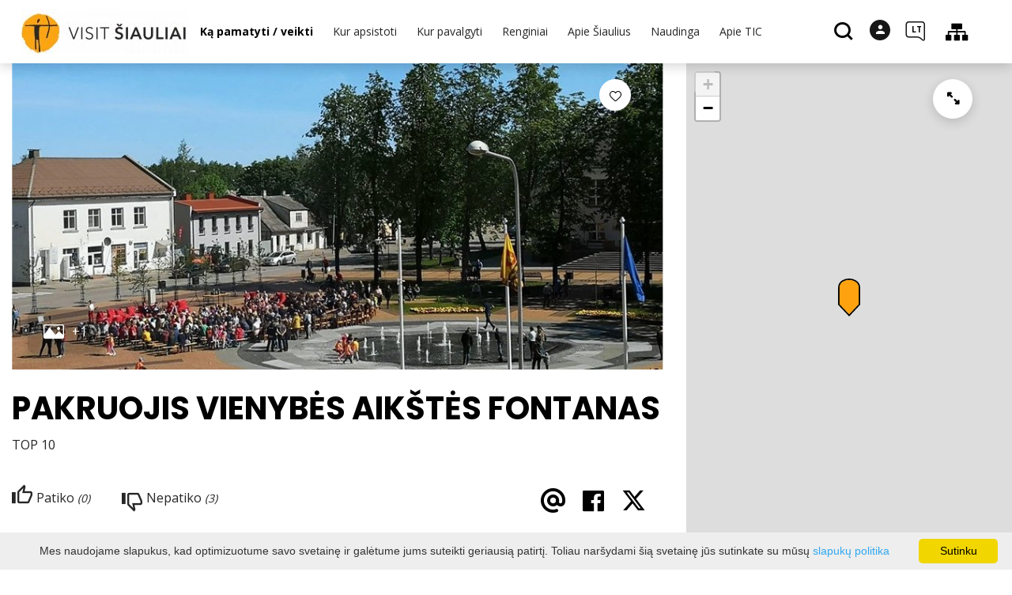

--- FILE ---
content_type: text/html; charset=utf-8
request_url: https://www.google.com/recaptcha/api2/anchor?ar=1&k=6LdOi-oUAAAAAKU10U45LcmDtnG2HbrucVNQ2xIq&co=aHR0cHM6Ly93d3cudmlzaXRzaWF1bGlhaS5sdDo0NDM.&hl=en&v=PoyoqOPhxBO7pBk68S4YbpHZ&size=invisible&anchor-ms=20000&execute-ms=30000&cb=fs2ehyaov8m
body_size: 48772
content:
<!DOCTYPE HTML><html dir="ltr" lang="en"><head><meta http-equiv="Content-Type" content="text/html; charset=UTF-8">
<meta http-equiv="X-UA-Compatible" content="IE=edge">
<title>reCAPTCHA</title>
<style type="text/css">
/* cyrillic-ext */
@font-face {
  font-family: 'Roboto';
  font-style: normal;
  font-weight: 400;
  font-stretch: 100%;
  src: url(//fonts.gstatic.com/s/roboto/v48/KFO7CnqEu92Fr1ME7kSn66aGLdTylUAMa3GUBHMdazTgWw.woff2) format('woff2');
  unicode-range: U+0460-052F, U+1C80-1C8A, U+20B4, U+2DE0-2DFF, U+A640-A69F, U+FE2E-FE2F;
}
/* cyrillic */
@font-face {
  font-family: 'Roboto';
  font-style: normal;
  font-weight: 400;
  font-stretch: 100%;
  src: url(//fonts.gstatic.com/s/roboto/v48/KFO7CnqEu92Fr1ME7kSn66aGLdTylUAMa3iUBHMdazTgWw.woff2) format('woff2');
  unicode-range: U+0301, U+0400-045F, U+0490-0491, U+04B0-04B1, U+2116;
}
/* greek-ext */
@font-face {
  font-family: 'Roboto';
  font-style: normal;
  font-weight: 400;
  font-stretch: 100%;
  src: url(//fonts.gstatic.com/s/roboto/v48/KFO7CnqEu92Fr1ME7kSn66aGLdTylUAMa3CUBHMdazTgWw.woff2) format('woff2');
  unicode-range: U+1F00-1FFF;
}
/* greek */
@font-face {
  font-family: 'Roboto';
  font-style: normal;
  font-weight: 400;
  font-stretch: 100%;
  src: url(//fonts.gstatic.com/s/roboto/v48/KFO7CnqEu92Fr1ME7kSn66aGLdTylUAMa3-UBHMdazTgWw.woff2) format('woff2');
  unicode-range: U+0370-0377, U+037A-037F, U+0384-038A, U+038C, U+038E-03A1, U+03A3-03FF;
}
/* math */
@font-face {
  font-family: 'Roboto';
  font-style: normal;
  font-weight: 400;
  font-stretch: 100%;
  src: url(//fonts.gstatic.com/s/roboto/v48/KFO7CnqEu92Fr1ME7kSn66aGLdTylUAMawCUBHMdazTgWw.woff2) format('woff2');
  unicode-range: U+0302-0303, U+0305, U+0307-0308, U+0310, U+0312, U+0315, U+031A, U+0326-0327, U+032C, U+032F-0330, U+0332-0333, U+0338, U+033A, U+0346, U+034D, U+0391-03A1, U+03A3-03A9, U+03B1-03C9, U+03D1, U+03D5-03D6, U+03F0-03F1, U+03F4-03F5, U+2016-2017, U+2034-2038, U+203C, U+2040, U+2043, U+2047, U+2050, U+2057, U+205F, U+2070-2071, U+2074-208E, U+2090-209C, U+20D0-20DC, U+20E1, U+20E5-20EF, U+2100-2112, U+2114-2115, U+2117-2121, U+2123-214F, U+2190, U+2192, U+2194-21AE, U+21B0-21E5, U+21F1-21F2, U+21F4-2211, U+2213-2214, U+2216-22FF, U+2308-230B, U+2310, U+2319, U+231C-2321, U+2336-237A, U+237C, U+2395, U+239B-23B7, U+23D0, U+23DC-23E1, U+2474-2475, U+25AF, U+25B3, U+25B7, U+25BD, U+25C1, U+25CA, U+25CC, U+25FB, U+266D-266F, U+27C0-27FF, U+2900-2AFF, U+2B0E-2B11, U+2B30-2B4C, U+2BFE, U+3030, U+FF5B, U+FF5D, U+1D400-1D7FF, U+1EE00-1EEFF;
}
/* symbols */
@font-face {
  font-family: 'Roboto';
  font-style: normal;
  font-weight: 400;
  font-stretch: 100%;
  src: url(//fonts.gstatic.com/s/roboto/v48/KFO7CnqEu92Fr1ME7kSn66aGLdTylUAMaxKUBHMdazTgWw.woff2) format('woff2');
  unicode-range: U+0001-000C, U+000E-001F, U+007F-009F, U+20DD-20E0, U+20E2-20E4, U+2150-218F, U+2190, U+2192, U+2194-2199, U+21AF, U+21E6-21F0, U+21F3, U+2218-2219, U+2299, U+22C4-22C6, U+2300-243F, U+2440-244A, U+2460-24FF, U+25A0-27BF, U+2800-28FF, U+2921-2922, U+2981, U+29BF, U+29EB, U+2B00-2BFF, U+4DC0-4DFF, U+FFF9-FFFB, U+10140-1018E, U+10190-1019C, U+101A0, U+101D0-101FD, U+102E0-102FB, U+10E60-10E7E, U+1D2C0-1D2D3, U+1D2E0-1D37F, U+1F000-1F0FF, U+1F100-1F1AD, U+1F1E6-1F1FF, U+1F30D-1F30F, U+1F315, U+1F31C, U+1F31E, U+1F320-1F32C, U+1F336, U+1F378, U+1F37D, U+1F382, U+1F393-1F39F, U+1F3A7-1F3A8, U+1F3AC-1F3AF, U+1F3C2, U+1F3C4-1F3C6, U+1F3CA-1F3CE, U+1F3D4-1F3E0, U+1F3ED, U+1F3F1-1F3F3, U+1F3F5-1F3F7, U+1F408, U+1F415, U+1F41F, U+1F426, U+1F43F, U+1F441-1F442, U+1F444, U+1F446-1F449, U+1F44C-1F44E, U+1F453, U+1F46A, U+1F47D, U+1F4A3, U+1F4B0, U+1F4B3, U+1F4B9, U+1F4BB, U+1F4BF, U+1F4C8-1F4CB, U+1F4D6, U+1F4DA, U+1F4DF, U+1F4E3-1F4E6, U+1F4EA-1F4ED, U+1F4F7, U+1F4F9-1F4FB, U+1F4FD-1F4FE, U+1F503, U+1F507-1F50B, U+1F50D, U+1F512-1F513, U+1F53E-1F54A, U+1F54F-1F5FA, U+1F610, U+1F650-1F67F, U+1F687, U+1F68D, U+1F691, U+1F694, U+1F698, U+1F6AD, U+1F6B2, U+1F6B9-1F6BA, U+1F6BC, U+1F6C6-1F6CF, U+1F6D3-1F6D7, U+1F6E0-1F6EA, U+1F6F0-1F6F3, U+1F6F7-1F6FC, U+1F700-1F7FF, U+1F800-1F80B, U+1F810-1F847, U+1F850-1F859, U+1F860-1F887, U+1F890-1F8AD, U+1F8B0-1F8BB, U+1F8C0-1F8C1, U+1F900-1F90B, U+1F93B, U+1F946, U+1F984, U+1F996, U+1F9E9, U+1FA00-1FA6F, U+1FA70-1FA7C, U+1FA80-1FA89, U+1FA8F-1FAC6, U+1FACE-1FADC, U+1FADF-1FAE9, U+1FAF0-1FAF8, U+1FB00-1FBFF;
}
/* vietnamese */
@font-face {
  font-family: 'Roboto';
  font-style: normal;
  font-weight: 400;
  font-stretch: 100%;
  src: url(//fonts.gstatic.com/s/roboto/v48/KFO7CnqEu92Fr1ME7kSn66aGLdTylUAMa3OUBHMdazTgWw.woff2) format('woff2');
  unicode-range: U+0102-0103, U+0110-0111, U+0128-0129, U+0168-0169, U+01A0-01A1, U+01AF-01B0, U+0300-0301, U+0303-0304, U+0308-0309, U+0323, U+0329, U+1EA0-1EF9, U+20AB;
}
/* latin-ext */
@font-face {
  font-family: 'Roboto';
  font-style: normal;
  font-weight: 400;
  font-stretch: 100%;
  src: url(//fonts.gstatic.com/s/roboto/v48/KFO7CnqEu92Fr1ME7kSn66aGLdTylUAMa3KUBHMdazTgWw.woff2) format('woff2');
  unicode-range: U+0100-02BA, U+02BD-02C5, U+02C7-02CC, U+02CE-02D7, U+02DD-02FF, U+0304, U+0308, U+0329, U+1D00-1DBF, U+1E00-1E9F, U+1EF2-1EFF, U+2020, U+20A0-20AB, U+20AD-20C0, U+2113, U+2C60-2C7F, U+A720-A7FF;
}
/* latin */
@font-face {
  font-family: 'Roboto';
  font-style: normal;
  font-weight: 400;
  font-stretch: 100%;
  src: url(//fonts.gstatic.com/s/roboto/v48/KFO7CnqEu92Fr1ME7kSn66aGLdTylUAMa3yUBHMdazQ.woff2) format('woff2');
  unicode-range: U+0000-00FF, U+0131, U+0152-0153, U+02BB-02BC, U+02C6, U+02DA, U+02DC, U+0304, U+0308, U+0329, U+2000-206F, U+20AC, U+2122, U+2191, U+2193, U+2212, U+2215, U+FEFF, U+FFFD;
}
/* cyrillic-ext */
@font-face {
  font-family: 'Roboto';
  font-style: normal;
  font-weight: 500;
  font-stretch: 100%;
  src: url(//fonts.gstatic.com/s/roboto/v48/KFO7CnqEu92Fr1ME7kSn66aGLdTylUAMa3GUBHMdazTgWw.woff2) format('woff2');
  unicode-range: U+0460-052F, U+1C80-1C8A, U+20B4, U+2DE0-2DFF, U+A640-A69F, U+FE2E-FE2F;
}
/* cyrillic */
@font-face {
  font-family: 'Roboto';
  font-style: normal;
  font-weight: 500;
  font-stretch: 100%;
  src: url(//fonts.gstatic.com/s/roboto/v48/KFO7CnqEu92Fr1ME7kSn66aGLdTylUAMa3iUBHMdazTgWw.woff2) format('woff2');
  unicode-range: U+0301, U+0400-045F, U+0490-0491, U+04B0-04B1, U+2116;
}
/* greek-ext */
@font-face {
  font-family: 'Roboto';
  font-style: normal;
  font-weight: 500;
  font-stretch: 100%;
  src: url(//fonts.gstatic.com/s/roboto/v48/KFO7CnqEu92Fr1ME7kSn66aGLdTylUAMa3CUBHMdazTgWw.woff2) format('woff2');
  unicode-range: U+1F00-1FFF;
}
/* greek */
@font-face {
  font-family: 'Roboto';
  font-style: normal;
  font-weight: 500;
  font-stretch: 100%;
  src: url(//fonts.gstatic.com/s/roboto/v48/KFO7CnqEu92Fr1ME7kSn66aGLdTylUAMa3-UBHMdazTgWw.woff2) format('woff2');
  unicode-range: U+0370-0377, U+037A-037F, U+0384-038A, U+038C, U+038E-03A1, U+03A3-03FF;
}
/* math */
@font-face {
  font-family: 'Roboto';
  font-style: normal;
  font-weight: 500;
  font-stretch: 100%;
  src: url(//fonts.gstatic.com/s/roboto/v48/KFO7CnqEu92Fr1ME7kSn66aGLdTylUAMawCUBHMdazTgWw.woff2) format('woff2');
  unicode-range: U+0302-0303, U+0305, U+0307-0308, U+0310, U+0312, U+0315, U+031A, U+0326-0327, U+032C, U+032F-0330, U+0332-0333, U+0338, U+033A, U+0346, U+034D, U+0391-03A1, U+03A3-03A9, U+03B1-03C9, U+03D1, U+03D5-03D6, U+03F0-03F1, U+03F4-03F5, U+2016-2017, U+2034-2038, U+203C, U+2040, U+2043, U+2047, U+2050, U+2057, U+205F, U+2070-2071, U+2074-208E, U+2090-209C, U+20D0-20DC, U+20E1, U+20E5-20EF, U+2100-2112, U+2114-2115, U+2117-2121, U+2123-214F, U+2190, U+2192, U+2194-21AE, U+21B0-21E5, U+21F1-21F2, U+21F4-2211, U+2213-2214, U+2216-22FF, U+2308-230B, U+2310, U+2319, U+231C-2321, U+2336-237A, U+237C, U+2395, U+239B-23B7, U+23D0, U+23DC-23E1, U+2474-2475, U+25AF, U+25B3, U+25B7, U+25BD, U+25C1, U+25CA, U+25CC, U+25FB, U+266D-266F, U+27C0-27FF, U+2900-2AFF, U+2B0E-2B11, U+2B30-2B4C, U+2BFE, U+3030, U+FF5B, U+FF5D, U+1D400-1D7FF, U+1EE00-1EEFF;
}
/* symbols */
@font-face {
  font-family: 'Roboto';
  font-style: normal;
  font-weight: 500;
  font-stretch: 100%;
  src: url(//fonts.gstatic.com/s/roboto/v48/KFO7CnqEu92Fr1ME7kSn66aGLdTylUAMaxKUBHMdazTgWw.woff2) format('woff2');
  unicode-range: U+0001-000C, U+000E-001F, U+007F-009F, U+20DD-20E0, U+20E2-20E4, U+2150-218F, U+2190, U+2192, U+2194-2199, U+21AF, U+21E6-21F0, U+21F3, U+2218-2219, U+2299, U+22C4-22C6, U+2300-243F, U+2440-244A, U+2460-24FF, U+25A0-27BF, U+2800-28FF, U+2921-2922, U+2981, U+29BF, U+29EB, U+2B00-2BFF, U+4DC0-4DFF, U+FFF9-FFFB, U+10140-1018E, U+10190-1019C, U+101A0, U+101D0-101FD, U+102E0-102FB, U+10E60-10E7E, U+1D2C0-1D2D3, U+1D2E0-1D37F, U+1F000-1F0FF, U+1F100-1F1AD, U+1F1E6-1F1FF, U+1F30D-1F30F, U+1F315, U+1F31C, U+1F31E, U+1F320-1F32C, U+1F336, U+1F378, U+1F37D, U+1F382, U+1F393-1F39F, U+1F3A7-1F3A8, U+1F3AC-1F3AF, U+1F3C2, U+1F3C4-1F3C6, U+1F3CA-1F3CE, U+1F3D4-1F3E0, U+1F3ED, U+1F3F1-1F3F3, U+1F3F5-1F3F7, U+1F408, U+1F415, U+1F41F, U+1F426, U+1F43F, U+1F441-1F442, U+1F444, U+1F446-1F449, U+1F44C-1F44E, U+1F453, U+1F46A, U+1F47D, U+1F4A3, U+1F4B0, U+1F4B3, U+1F4B9, U+1F4BB, U+1F4BF, U+1F4C8-1F4CB, U+1F4D6, U+1F4DA, U+1F4DF, U+1F4E3-1F4E6, U+1F4EA-1F4ED, U+1F4F7, U+1F4F9-1F4FB, U+1F4FD-1F4FE, U+1F503, U+1F507-1F50B, U+1F50D, U+1F512-1F513, U+1F53E-1F54A, U+1F54F-1F5FA, U+1F610, U+1F650-1F67F, U+1F687, U+1F68D, U+1F691, U+1F694, U+1F698, U+1F6AD, U+1F6B2, U+1F6B9-1F6BA, U+1F6BC, U+1F6C6-1F6CF, U+1F6D3-1F6D7, U+1F6E0-1F6EA, U+1F6F0-1F6F3, U+1F6F7-1F6FC, U+1F700-1F7FF, U+1F800-1F80B, U+1F810-1F847, U+1F850-1F859, U+1F860-1F887, U+1F890-1F8AD, U+1F8B0-1F8BB, U+1F8C0-1F8C1, U+1F900-1F90B, U+1F93B, U+1F946, U+1F984, U+1F996, U+1F9E9, U+1FA00-1FA6F, U+1FA70-1FA7C, U+1FA80-1FA89, U+1FA8F-1FAC6, U+1FACE-1FADC, U+1FADF-1FAE9, U+1FAF0-1FAF8, U+1FB00-1FBFF;
}
/* vietnamese */
@font-face {
  font-family: 'Roboto';
  font-style: normal;
  font-weight: 500;
  font-stretch: 100%;
  src: url(//fonts.gstatic.com/s/roboto/v48/KFO7CnqEu92Fr1ME7kSn66aGLdTylUAMa3OUBHMdazTgWw.woff2) format('woff2');
  unicode-range: U+0102-0103, U+0110-0111, U+0128-0129, U+0168-0169, U+01A0-01A1, U+01AF-01B0, U+0300-0301, U+0303-0304, U+0308-0309, U+0323, U+0329, U+1EA0-1EF9, U+20AB;
}
/* latin-ext */
@font-face {
  font-family: 'Roboto';
  font-style: normal;
  font-weight: 500;
  font-stretch: 100%;
  src: url(//fonts.gstatic.com/s/roboto/v48/KFO7CnqEu92Fr1ME7kSn66aGLdTylUAMa3KUBHMdazTgWw.woff2) format('woff2');
  unicode-range: U+0100-02BA, U+02BD-02C5, U+02C7-02CC, U+02CE-02D7, U+02DD-02FF, U+0304, U+0308, U+0329, U+1D00-1DBF, U+1E00-1E9F, U+1EF2-1EFF, U+2020, U+20A0-20AB, U+20AD-20C0, U+2113, U+2C60-2C7F, U+A720-A7FF;
}
/* latin */
@font-face {
  font-family: 'Roboto';
  font-style: normal;
  font-weight: 500;
  font-stretch: 100%;
  src: url(//fonts.gstatic.com/s/roboto/v48/KFO7CnqEu92Fr1ME7kSn66aGLdTylUAMa3yUBHMdazQ.woff2) format('woff2');
  unicode-range: U+0000-00FF, U+0131, U+0152-0153, U+02BB-02BC, U+02C6, U+02DA, U+02DC, U+0304, U+0308, U+0329, U+2000-206F, U+20AC, U+2122, U+2191, U+2193, U+2212, U+2215, U+FEFF, U+FFFD;
}
/* cyrillic-ext */
@font-face {
  font-family: 'Roboto';
  font-style: normal;
  font-weight: 900;
  font-stretch: 100%;
  src: url(//fonts.gstatic.com/s/roboto/v48/KFO7CnqEu92Fr1ME7kSn66aGLdTylUAMa3GUBHMdazTgWw.woff2) format('woff2');
  unicode-range: U+0460-052F, U+1C80-1C8A, U+20B4, U+2DE0-2DFF, U+A640-A69F, U+FE2E-FE2F;
}
/* cyrillic */
@font-face {
  font-family: 'Roboto';
  font-style: normal;
  font-weight: 900;
  font-stretch: 100%;
  src: url(//fonts.gstatic.com/s/roboto/v48/KFO7CnqEu92Fr1ME7kSn66aGLdTylUAMa3iUBHMdazTgWw.woff2) format('woff2');
  unicode-range: U+0301, U+0400-045F, U+0490-0491, U+04B0-04B1, U+2116;
}
/* greek-ext */
@font-face {
  font-family: 'Roboto';
  font-style: normal;
  font-weight: 900;
  font-stretch: 100%;
  src: url(//fonts.gstatic.com/s/roboto/v48/KFO7CnqEu92Fr1ME7kSn66aGLdTylUAMa3CUBHMdazTgWw.woff2) format('woff2');
  unicode-range: U+1F00-1FFF;
}
/* greek */
@font-face {
  font-family: 'Roboto';
  font-style: normal;
  font-weight: 900;
  font-stretch: 100%;
  src: url(//fonts.gstatic.com/s/roboto/v48/KFO7CnqEu92Fr1ME7kSn66aGLdTylUAMa3-UBHMdazTgWw.woff2) format('woff2');
  unicode-range: U+0370-0377, U+037A-037F, U+0384-038A, U+038C, U+038E-03A1, U+03A3-03FF;
}
/* math */
@font-face {
  font-family: 'Roboto';
  font-style: normal;
  font-weight: 900;
  font-stretch: 100%;
  src: url(//fonts.gstatic.com/s/roboto/v48/KFO7CnqEu92Fr1ME7kSn66aGLdTylUAMawCUBHMdazTgWw.woff2) format('woff2');
  unicode-range: U+0302-0303, U+0305, U+0307-0308, U+0310, U+0312, U+0315, U+031A, U+0326-0327, U+032C, U+032F-0330, U+0332-0333, U+0338, U+033A, U+0346, U+034D, U+0391-03A1, U+03A3-03A9, U+03B1-03C9, U+03D1, U+03D5-03D6, U+03F0-03F1, U+03F4-03F5, U+2016-2017, U+2034-2038, U+203C, U+2040, U+2043, U+2047, U+2050, U+2057, U+205F, U+2070-2071, U+2074-208E, U+2090-209C, U+20D0-20DC, U+20E1, U+20E5-20EF, U+2100-2112, U+2114-2115, U+2117-2121, U+2123-214F, U+2190, U+2192, U+2194-21AE, U+21B0-21E5, U+21F1-21F2, U+21F4-2211, U+2213-2214, U+2216-22FF, U+2308-230B, U+2310, U+2319, U+231C-2321, U+2336-237A, U+237C, U+2395, U+239B-23B7, U+23D0, U+23DC-23E1, U+2474-2475, U+25AF, U+25B3, U+25B7, U+25BD, U+25C1, U+25CA, U+25CC, U+25FB, U+266D-266F, U+27C0-27FF, U+2900-2AFF, U+2B0E-2B11, U+2B30-2B4C, U+2BFE, U+3030, U+FF5B, U+FF5D, U+1D400-1D7FF, U+1EE00-1EEFF;
}
/* symbols */
@font-face {
  font-family: 'Roboto';
  font-style: normal;
  font-weight: 900;
  font-stretch: 100%;
  src: url(//fonts.gstatic.com/s/roboto/v48/KFO7CnqEu92Fr1ME7kSn66aGLdTylUAMaxKUBHMdazTgWw.woff2) format('woff2');
  unicode-range: U+0001-000C, U+000E-001F, U+007F-009F, U+20DD-20E0, U+20E2-20E4, U+2150-218F, U+2190, U+2192, U+2194-2199, U+21AF, U+21E6-21F0, U+21F3, U+2218-2219, U+2299, U+22C4-22C6, U+2300-243F, U+2440-244A, U+2460-24FF, U+25A0-27BF, U+2800-28FF, U+2921-2922, U+2981, U+29BF, U+29EB, U+2B00-2BFF, U+4DC0-4DFF, U+FFF9-FFFB, U+10140-1018E, U+10190-1019C, U+101A0, U+101D0-101FD, U+102E0-102FB, U+10E60-10E7E, U+1D2C0-1D2D3, U+1D2E0-1D37F, U+1F000-1F0FF, U+1F100-1F1AD, U+1F1E6-1F1FF, U+1F30D-1F30F, U+1F315, U+1F31C, U+1F31E, U+1F320-1F32C, U+1F336, U+1F378, U+1F37D, U+1F382, U+1F393-1F39F, U+1F3A7-1F3A8, U+1F3AC-1F3AF, U+1F3C2, U+1F3C4-1F3C6, U+1F3CA-1F3CE, U+1F3D4-1F3E0, U+1F3ED, U+1F3F1-1F3F3, U+1F3F5-1F3F7, U+1F408, U+1F415, U+1F41F, U+1F426, U+1F43F, U+1F441-1F442, U+1F444, U+1F446-1F449, U+1F44C-1F44E, U+1F453, U+1F46A, U+1F47D, U+1F4A3, U+1F4B0, U+1F4B3, U+1F4B9, U+1F4BB, U+1F4BF, U+1F4C8-1F4CB, U+1F4D6, U+1F4DA, U+1F4DF, U+1F4E3-1F4E6, U+1F4EA-1F4ED, U+1F4F7, U+1F4F9-1F4FB, U+1F4FD-1F4FE, U+1F503, U+1F507-1F50B, U+1F50D, U+1F512-1F513, U+1F53E-1F54A, U+1F54F-1F5FA, U+1F610, U+1F650-1F67F, U+1F687, U+1F68D, U+1F691, U+1F694, U+1F698, U+1F6AD, U+1F6B2, U+1F6B9-1F6BA, U+1F6BC, U+1F6C6-1F6CF, U+1F6D3-1F6D7, U+1F6E0-1F6EA, U+1F6F0-1F6F3, U+1F6F7-1F6FC, U+1F700-1F7FF, U+1F800-1F80B, U+1F810-1F847, U+1F850-1F859, U+1F860-1F887, U+1F890-1F8AD, U+1F8B0-1F8BB, U+1F8C0-1F8C1, U+1F900-1F90B, U+1F93B, U+1F946, U+1F984, U+1F996, U+1F9E9, U+1FA00-1FA6F, U+1FA70-1FA7C, U+1FA80-1FA89, U+1FA8F-1FAC6, U+1FACE-1FADC, U+1FADF-1FAE9, U+1FAF0-1FAF8, U+1FB00-1FBFF;
}
/* vietnamese */
@font-face {
  font-family: 'Roboto';
  font-style: normal;
  font-weight: 900;
  font-stretch: 100%;
  src: url(//fonts.gstatic.com/s/roboto/v48/KFO7CnqEu92Fr1ME7kSn66aGLdTylUAMa3OUBHMdazTgWw.woff2) format('woff2');
  unicode-range: U+0102-0103, U+0110-0111, U+0128-0129, U+0168-0169, U+01A0-01A1, U+01AF-01B0, U+0300-0301, U+0303-0304, U+0308-0309, U+0323, U+0329, U+1EA0-1EF9, U+20AB;
}
/* latin-ext */
@font-face {
  font-family: 'Roboto';
  font-style: normal;
  font-weight: 900;
  font-stretch: 100%;
  src: url(//fonts.gstatic.com/s/roboto/v48/KFO7CnqEu92Fr1ME7kSn66aGLdTylUAMa3KUBHMdazTgWw.woff2) format('woff2');
  unicode-range: U+0100-02BA, U+02BD-02C5, U+02C7-02CC, U+02CE-02D7, U+02DD-02FF, U+0304, U+0308, U+0329, U+1D00-1DBF, U+1E00-1E9F, U+1EF2-1EFF, U+2020, U+20A0-20AB, U+20AD-20C0, U+2113, U+2C60-2C7F, U+A720-A7FF;
}
/* latin */
@font-face {
  font-family: 'Roboto';
  font-style: normal;
  font-weight: 900;
  font-stretch: 100%;
  src: url(//fonts.gstatic.com/s/roboto/v48/KFO7CnqEu92Fr1ME7kSn66aGLdTylUAMa3yUBHMdazQ.woff2) format('woff2');
  unicode-range: U+0000-00FF, U+0131, U+0152-0153, U+02BB-02BC, U+02C6, U+02DA, U+02DC, U+0304, U+0308, U+0329, U+2000-206F, U+20AC, U+2122, U+2191, U+2193, U+2212, U+2215, U+FEFF, U+FFFD;
}

</style>
<link rel="stylesheet" type="text/css" href="https://www.gstatic.com/recaptcha/releases/PoyoqOPhxBO7pBk68S4YbpHZ/styles__ltr.css">
<script nonce="jZSXta-utH3h9c3W6MY8JQ" type="text/javascript">window['__recaptcha_api'] = 'https://www.google.com/recaptcha/api2/';</script>
<script type="text/javascript" src="https://www.gstatic.com/recaptcha/releases/PoyoqOPhxBO7pBk68S4YbpHZ/recaptcha__en.js" nonce="jZSXta-utH3h9c3W6MY8JQ">
      
    </script></head>
<body><div id="rc-anchor-alert" class="rc-anchor-alert"></div>
<input type="hidden" id="recaptcha-token" value="[base64]">
<script type="text/javascript" nonce="jZSXta-utH3h9c3W6MY8JQ">
      recaptcha.anchor.Main.init("[\x22ainput\x22,[\x22bgdata\x22,\x22\x22,\[base64]/[base64]/MjU1Ong/[base64]/[base64]/[base64]/[base64]/[base64]/[base64]/[base64]/[base64]/[base64]/[base64]/[base64]/[base64]/[base64]/[base64]/[base64]\\u003d\x22,\[base64]\\u003d\\u003d\x22,\x22cijCpMKtEgE/w7HCjcKEwqFvSMKyw4clw4kSwr04KDZyY8KmwrZJwozCul3Du8KaJiTCuj3DsMKNwoBFWEh0Pw7CrcOtC8KeY8KuW8Ozw7ADwrXDiMOEMsOewrh8DMOZJ1rDljd/wrLCrcORw7wdw4bCr8KVwrkfdcK/[base64]/[base64]/Ch8Obw7E6b3dCLcKeKAfCjBHCuUsBwp3DvcOpw4jDsybDqTBRGzFXSMKCwp89EMOKw4lBwpJiDcKfwp/DrcOLw4o7w7zCjxpBKy/[base64]/Dlk52QzB3wrDDtsKlwpfCunnDpFnDghDCqHXCiRbDn1k8wqgTVjPCgcKYw4zCrsKwwoVsPwnCjcKUw5nDgVlfFcKMw53CsQV0wqN4IGgywo4aNnbDikMjw6oCJ1Jjwo3CqGAtwrh/E8KveyDDs2PCkcOcw5XDiMKPfsKJwoswwp3CrcKLwrlwEcOswrDCpsKtBcK+RB3DjsOGIwHDh0ZcC8KTwpfCl8O4V8KBTMK2wo7CjWPDmwrDphDCnR7Ck8OlIioAw61Ww7HDrMKNNW/Dqk7Cgzsgw6rCnsKOPMK9wqcEw7NGwozChcOcbcOuFkzCr8Kww47Dlw3CjXLDucKRw5NwDsOxYU0RcsKOK8KOMMKfLUYRNsKowpAMEmbChMK4U8O6w58KwrEMZ0xHw59Lwp/Dr8Kgf8K0wqQIw7/DmMKnwpHDnWEeRsKgwqHDv0/DicO5w5kPwot/[base64]/CocO0FsKFPyXDvzHCoA/Cr8OkB1LDizcfwpJjMW98HsOwwrVOOMKiw5LCkEvDk3bDm8KTw5LDgDBbwozDqSl4NMOjwq3Do2zCrgh/w6LCunMIwonCvsKsbcO8XMKtwp/[base64]/[base64]/w4jDosOzfBLDpmIfw5zCiMOaw5zCjMK1RmdPYBInCcKewqVEN8OvPEF/w6YGw7nCizHCgcOfw7ceZ31GwoZkw4FGw6HDkS/[base64]/CnXHDpEHDuCRawp0kw6BRRcKCM3gYAsKKw5vCmsO+w4DCtVdWw7o3U8KZQcOudlHCmmpXw5pADUfDkj7CscOfw5DCoV5YYTLDuTZrQ8O/wptxChQ4fHJIZUNHHGbCl0zCpMKUDz3DiATDqQrCjSvDnCnDrxHCjRHCjMOPJMKVPUjDnMO5b2AlJTdqUTzCnU4RRyFEQcK6w7vDmcOBXsO2asOgMMKpSW1WWnBjwpTCuMOvImFrw7/Don/[base64]/CkkLDo0saAMO7w7Jtb8KKLgPCo1zDqAF5w7VJci/DocKHwokcwpvDpULCjWdfcykjNcOLdSgEw7RDPsOHw69IwqtQXDN8w40Cw6bDvcOfL8O5w7bCujfDqhwiAHXDq8K2Ahlsw7nCmCfChMKjwqAvcmzDo8OQEz7CucK/GSkEc8OmLMOMw5BwGHfDgMOyw5jDgwTClsOyWMK+YsKGbsOeJDk6E8KIwq/Crmgowpg0F1bDsEnDojPCosOUMgkdw4vDqsO7wrXChsOAwoA6wq4Xwp0Pwr5NwqEfwpvDucKVw6tpwphpMG3Ct8KEw6IDwqlqwqZ2I8OiSMKmw4zCosKSwrBjEUTDj8Ojw57Cu1rDn8Ksw4jCscOhwpQMU8OiS8KLKcOTRcKxwrYVQ8ODVQJfw5/[base64]/Djg94wpENG8KVSy/CjsOIw4Z8Qkxxw5Ayw6phP8OYwqUVdW/DsWoowpMywpl+azwVwrzDrsKRX2nCvn3DuMKXeMKjJcKMMA5+RsKkw5HCpsKEwpV1GsOAw5FVEB1CfQPDv8KOwrJowqNrb8KSw7IXVF90KVrDvxd/[base64]/Ch8O9w4LDoAEnXn/[base64]/[base64]/DhCDCocK9w5TCo3tGBUUnwq3DnXjCpMOsw7tCw7kdw5bDkMKEwq0RfSrCosKTw5YOwrFvwprCk8KZw7nDhHN5TDZww651P3cjcCzDvcK8wpcrTmVqfksHwoXCmk/[base64]/w6XCssOWw7rDg0XCtQkZBEEEK8O2wrtdSsOqw7HCpMKAbMKNA8KGwpd+wrHCi1bDtsKhTHZiI0zDvsOwEMOGwqjCoMKHblXCpznCom9Ew5fCpcOVw7EiwrvCsV7Du3/Dnw0aTksHScK+Y8OGYMOFw5AywoNaICfDokkRwrYuLFvDucODwplHb8KhwqwYfkMSwrBWw7AYZMOAR0vDqkEvI8OiJBMJQcO9w6osw6PCn8O5ETLChhrCgD/DosOCBxTDmcKtw6XDmiLCosOHwrDCrCUSw6jDm8OdJxE6wp5ow6QHXyzDskUJDsOYwr1RwrzDvRVgwoJbZcKSc8KqwrrClMKcwoXCu3kEwqdTwr/[base64]/HMOxw4rCrSMWw5tHwoDDvgodw6YKTWdUK8Omw5d/wo88w7sbElhNw4cIwoEGaEQtMcOAwrHDg0Zuw41Fcx4fMSjDusO2wrBcR8ObdMKodMOAeMK0w7TCrGkdwojCncOMa8Kww65RDMOQbQVPHnARwpRbwrdcJsOLJF7DkyAzN8Khwp/Dn8KWw64DWAbDv8OXYVZRC8Kgwr7CvMKHw6PDn8OuwqfDlMOzw5TCs1hPf8KXwo5oYyIgwr/DhRjDpcKEworDgsOpWcOqwq3Cs8KzwrLCrg55woguccOXwpoiwqxAw6vDvcO/FRTCqlfCnw8MwpkHIcOUwpXDpcK1I8Okw47Ci8Kvw7NPTHrDpcKUwq7Cm8OtS3DDoHhTwobDpy0sw7XCsXHCtnpkfkcjQMO7FmJJa2bDiGbCj8OYwq/CtsOZFhHCik7Cuk03USnCl8Ojw7Zdwo1AwoFrw6pecxvCllrDiMOEV8O/DMKfRDgvw53CmFsJwpPCpFXCocOfR8OlYwfCiMOpwpLDlMKQw74Pw4HCkMOuw6/[base64]/CkgVrf8OrNALDp2ELZWrDlMKGbFfCk8O7wp1iwqPCmsOfM8OBfH7DvMOSGi94JHBCRsOSGiAsw6xCWMO0w5jCtgt5ayjDrjTCih9VXsKMw7wPS2hNMgfDj8KSwq8JBMKSJMKmWz0Xw6p0wpbDgm/CncKaw5rChsKGw5jDgWo+wrXCq0U3woPDrMKaRcKKw5TCpsKlfk/Dq8OdQMKsGsKmw5xkP8OrZl/DnMK/CiDDscO5wq7DhMKFDsKlw5XDqlTCscOtbcKOwrMAKCXDpsOuN8OCwqZjwoZow6sqMsKQUGtTwql1w64jIcKZw4fCi0o0fcOIaANrwrbCtsOMwrYfw4YFwr9uwrjDtcO4R8KgE8O4wp1PwqbCl3PCgsORDEVSTsO6E8KIXkoJfUjCqsO/d8Kiw4osHcKewoFswrENwrgrQ8KDwqHCtsORwpQWMMKgf8OxczLDi8K5wpHDssK/wr7CqC1+W8KOwqzCti48w6rDhsKSBcOOw7nCicOEEnNNw5DCnBAPwoDCrMKBYm0sTsKgajLDssONwpzDtwFAOsKSJFDDgsKQcS0NRsO2R2gTw63CpjkMw5lrIkXDlcKzw7TDosOCw6DDisOSccOUw7zCvcKSScKPw7TDrMKdw6fDpFkSMcKcwo/Dp8O4w5QsCRgJRcO5w7jDuRhcw4F5w7TDlkpiwqPDnUHCrsKmw7nCjMOSwp3CkcKFUMONP8KZXcODw6AMwqFtw6wrw4XCucOcw4UMYMKwB0vCtSrCnDfDn8Kxwr/Cm1vCkMKuWTVdPgXCjCnDkMOcXMK5XV/[base64]/DscKzfE/CpcKQMkDDhkrDtyvDtyM3f8OwG8KZGsOiw4lhw64ewrzDg8OJwo7Cvi/CgsOwwrkTw4/Do1zDnXJqNA1/NzvCgsKzwqMDGsOfwr9XwrUQwqc6csKkw7fCvsOBVh5NL8O1wpIFw7LCjhdCKcOyX1DChsO1HMKye8OUw75Iw4tqfsOdIcKfOcOSw4TCjMKJw7HChcO2DTLCgsOIwrkRw5vCi3Vxwr9+wpfDiAAmwrHCmGo9wqDCrMKSKyR+HsKJw4pvM1/Dh1XDncKhwpkZwo/CpHvDh8KNw7YlUiswwpspw4jChsK1XMKBw47DjMKSw7Qcw7bCs8ODwpE+NMKjw74lw43Ckx8rOAkEw7vCj3o6w6DCrMOkHcO3wq0ZEsOyKsK9wotLwpLDq8OBwr/Dih/DqV/DrC3DvyrClcOdC2XDsMOHwoZKZFfDjgfCgn3DvTjDjQcNwrfCucKxBmIzwqcbw77CkMOjwpQnDcKNTcKpw68Ww4Vec8K6w73CssOaw5tPVsO3RTLClDXDkcKUdW/Ckj5rL8OKw4Uowo3CncKTGCjCjhsJAsK+NsKCBTsGw50cQ8O3JcOOFMOMw6VRw7t3ZMO7wpc3BlIpwpExa8O3wqRUwrkww6bCgVo1MMOOwq5bw4oKw6LCrsOxwp/CmMOtZcKechoww4MyeMK8wozCvRDCqcKvw4PDusKxKArDuRLCisK1SsOjB1oXbWQww5XDmsO1w7EewoNKw4ZVw4xOfkMbNE4Pw7fCjzNeOsOBwpbCvsO8WSvDp8KKfVkzwq5lAsOQw4/DqcOewr9nGUs5wrZfQ8K5NRnDisKywo0Lw7TCj8O0I8KeT8OqccOUXcK9w4LDpsKmwpDDoBbCiMOxY8OxwrYuLHnDngDCr8O+w7nCq8KMw5zCkH/CvMOzwqMyQ8K+YsK2XHYIw7Vxw5oBQEUyDcOmZjfDozjCicO0TT/CnDHDj1cfEsOrwqTCmsOow4gdw7IUw7xIc8OWUcKWZcKowq46WsKQw4UaalbDhsKYQMKbwrjCm8ONPMKXfAbCrUdvw6VgSCTCmy0hPMKBwq/DuFPDlTF7D8KtW2TClHvCs8OCUMOUwo/DsGgtGcOJOMKWwoAAwpXDlEDDqQcbw6/Du8KifsOnHMOzw7hCw5psXsObBXh7w5pkBlrDh8Opw7dsPcKuwpbDgUgfH8OnwrHCo8Onw5jDsg8vWsKcIcK+wocEOmYpw5UxwqrDqsKTw686cwDDniXDhMKFwpBQwpp+w7rCiQZKFsOQcRVuw57Ds3/[base64]/RGR7K3vCnGTDn8OCwqrDsMKDZUDDtnzDnMOgY8OYw6vCpBl0w6MbE8KYTyZsaMOjw5g8wp/Clkp0U8KhATxtw4PDgMKCwoTDvsKkwobCu8KXw58zVsKSwotywqDCgsKJGmcpw7bDisKBwo/Cu8K6Y8Kvw5YWMlRKw64twohoOVQnw6oLAcKtwplRORnDp1xlcVvDnMKiwozCkcO9w6B3MVrCpS7CuCXChcOOLC/CvSDCksKMw65uwq/Dv8KxQ8KmwoM/ODJSwpXDv8OffQRJe8OYO8OdelTCscO8wr18HsOSHCsAw5rCrcOuU8O/wofCmU/Ch2gqSAguYXbDusKwwo7Cvm8VesO7QMOAwrPCsMO7cMKrw654AMKSwrF/wpwWwrHCnMKhV8K5wrHDhMOsWsOjw7bCmsO+w5HDqRDDrRNGwq5TcMOFw4bCmMKtccOjw6XDh8OWejkEw7HCr8O2N8KpI8OWwowhEsOUI8KRw45zVsKZRituwpjCjsONGTFtUsKcworDuzNpVi7CpsOaF8OQWUc/[base64]/DoMOIw6TCrQpBwoXDu1nCtcK6fMO0w5jChA86w7NgGcOkwpFKGFLCgkpadcKSwrLDs8Oew7DCmxlSwogOK2/DiSHCtXbDusOPeFQvw5rCj8Oiw6XDh8OGwqbCh8O7XAvCiMK7woLDvFojw6bCqWfDrMO8S8KkwrzCicKZWBbDtE/CgcKbC8KrwoDChTlaw7jCscKlw7hlH8OTF2DCt8K5XFZ2w4TDigtGR8ORw4FYZcOrw6NXwohKw6tMw60CbMKNwrjCp8KRwo/DtMKdAnvDtWjDr0fCvC9vwq3DpAt/[base64]/[base64]/Dsh3Dj8KcQsKXI0XDocKDwphXT3vDnDXDgMKoTShew7tVw4B3w4NRw6/CocOvU8Oow6jDp8KtcRURwoMlw7gVQcO/K1V/wrt4wr/CscOORQp2JcOMwq/Ch8OHwrXDhDI7BMOYKcObUUURUGDCoHwLw6/Dt8OTwrfCmMKAw6LDhsKwwp0bw4HDt0wnwqI7SwtIScKRw4DDmjrDmlzClSslw4zCvcOMA2TCgzkhW3rCrkPClxQCw4NAw6bDnsOPw63Ds13DvMKuw4/CtMO8w7t0K8OaIcOgC3lWPn0aa8KQw6daw4NXwqoNw5Ixw4BBw5AKw6vClMOyHi1Ewr18eVfDqMKqRMKHw5XCr8OhNMOPEXrDpxXCp8KSfyjCpsKpwqfCtcOlQsOPVMOyYcKrbTHCrMKsbAtowrUGCcKXw5ogwp/CrMKTb0oGwqk4WsO9VMOjEjnDvDDDrMKpI8O9XsOpZ8OeRnpAw4AvwoAHw4hGf8OBw5vCnG/[base64]/Cn03Cgk17w7nDolEVYlklIMKWSMKZw5vDvsKEP8Oew48ZL8KrwoLDnsKVw4HDrcK/woDCthrCgw3ChnBvOFTDujXCnCzCqcOKM8OqX0wgN1PCosORFVHCs8Ogw7PDvMOGAzAbwrLDlhLDh8Klw69Pw7YfJMK2Z8KRQMK0binDuU/CksOPJQRDw65zwoNewq3DpxEbOks9M8Kkw7MHSgvCmcKCdMOpGMOVw7Zjw6rDlhPChhrCqTnDpsOQf8OYBmhtEx1dXcKxF8OlW8OTCnU5w63CtHPDqcO6d8KnwrDDqsOGwppjZsKiwq7DuQjChsKXw6fCk1pvwrN0w7TCo8Kzw5bCqH/DiT0cwqzCm8Ksw7cuwr3DkRw+wr/CpXJoHsONKMOvwph2w781w4jCiMO0Q1pYw7UMwq7CgV/CgwjDp2TCgGkIw6BUVMKwZz3DqjYUXEYqVMOXwq/CogMzw7HCusOkw4vDumJZIns/w6PDtk3DmFo7Jg9ARsK6wokbdcK3w7/DmhhWJcOPwrPCpsK/TMKMD8OVwpcZccOGPUssasOCwqbCpcKLwqk4w747Gi3DpmLDvcOTw7PDvcOiBSdXRzofP0PDr2PCrBfCjwJWwrzDlX/CpHLDg8KTw400w4MzB2BeDsOww5jDoS4jwpPCihVGwofCnUwIw7oOw7lTw7cBwqDCisOELsKgwr1RemxHw6rDmlrCi8KgVHhvwrPCuAgbHsKBOgsVNi13G8O5wrzDoMKIXsOCwr3Doh7DoyzChjVpw7vDrj3ChzvDpsOXcnZhwrfDuTTChizCkMKCZDMrVsKbw7BxCz/[base64]/CtwrDhXDDuS/Dv13DlzPChMO8wpZXw4pRw5nCkElfwrkdwpHCrXjCucK7w77DmMOJQsKrwqVFJjRtw7DCt8O3w5k7w7zClcKKEwjCvg3DoWbCqsOgZcOpw5Bsw6pwwohrwocrw4EOw7TDm8K1a8Ocwr3Cn8K/V8KYYsKJCMOFJMOXw4/DkHI6wqQSwqsnw4XDrlzDoGXCuTPDhmXDslvCh3Aofl4TwrTChhDDgsKLNTNYADLDtsKAZAjDqwPDtjvCl8KswpfDk8K/L0HDij0owo9jw7pCwpI9w795ZcKVUV5UBA/CvcKgw7Mkw4AWKcOhwpJrw4DDmmvCtcKlV8K7w4fCkMOpG8Kgwp7DocOZXsO8NcOVw7TDvMKcwq1jwoNJwoPDpFZnwpTCuVHDv8K3w6Zyw5LCmsOiS3/CrsOFFQnDi1fCicKVGAHCpcOBw6zCoXUYwrUgw79hPsKJNE9JQgEew7tfw63DrgkPdMOSHsK1WMO3w6/[base64]/Dpm/DisKoBwzDmQnDt8ObwqRrIyLDrExHwpc2w6swLXTDr8Omw7k/LG7CrsKMRSjDu1IHw6PCpRrDthPCuC86wojDgTnDmhtVLm5Lw7bCsinCi8KxcAxsTcKVAF3Cv8OMw6rDrhXCjMKpWnJSw61UwrlwUzTChx7Dk8OKwrE6w6nCj07Dpi1RwobDtyRrFWAOwqQuwp/DrsO3w7Izw5lYesOrdXsQPAxbSHDCtMKuw6Enwow+w6/Dg8OoN8KwSsOAKF3CiVfDqMOdUQsfE0Jew6tfHGPDl8K/[base64]/CgsOGw5AFB1VWZ03CsDB3SsO/QVTDg8K6cS8rOMONwp5CCT9kKsOqw67DkUXDp8OvZsKAfcO5GMKswoFjZycUWic7bT1mwr/DsWc2EWd0w4xuw7A1w7DDiiF/dCEfKTnDhMKJw4pYDiEeM8KRwo3DigDCqsONKDTCuBhYKWRXwr7ChldrwqkbOhXCqsO/w4DDsVTCgVrDlgU5wrHDq8K/wopiw7hobRfDvsK5w5fCjMO1T8O+XcOdwoREwotqXQbCl8OawpDCiys2JXfCqcO9fsKkw6B3wozCp1YZCcOVJcKsbU3CgFcNEnjDv2rDoMO+woAwacKxeMKgw7l7FcKsGMO4w4fCkV/ClcOyw6UreMOJdjYre8OOw6TCt8ORw4/CnVsLwr5mwpbDnlABMDpJw4jCngfDl1ATWj0ENg9Mw7nDlRBLKwhYXMK9w7xmw4DCkcOTB8OGwo5eHMKVPcKMfn9ew6/DhyPDmcKmwr7CpFfDvRXDhA4XIhkDZkocesKrwp5CwpFWMDBXwqfCkDt6wq7Ct1g2w5MKPknCm1EQw4bCj8O6w6p9EnXCtnbDtMKOGcOtw7PDmTsiY8KdwpvDlcO2K0gtw47DssO6S8KSwqXCjSTDj1gbV8KlwpjDjcOvZ8OHwqlUw5UKFnTCtMO1EyQ/BiDCjgfDssKFw5/DmsO7w7jDqcKzYcKXw7XCpT/DpVHCmE5HwozCssK4aMK5UsONWUFew6AJwqt5KzfDuUptw5rCrTnCuxp3woTDoBPDmlgew47DiXocw5Acw6/DuC7CsCsTw6zCmX5rIXBzTEPDiDsHTsOsSEfChcOLXcOOwrZiEcKVwqjCpcObwq7CuBTCh3oKPDIyCV8+w4DDgzlHWiLCpHBGwoTDicO/wqxEFcO5w5PDkk4uRMKcRDLDll3Co10LwrXCscKMEBZpw6nDiDnCvsO8McK3w7ENwqczw5QDTcOdLsKhw5jDkMOLFyJVw7TDm8Kvw545asO4w4fCkATCiMO0w48+w6/DuMKywoPCtcO/w43Ds8KTw6dhw5HDrcOHS2UabcKCwrzDhsOCw7YTEBcYwolbXGnCkS/DlMOWw7nCicKle8O4ETfDvig1wrI/wrdVwrvCvGfDisOFRm3DvlrDqMOjwqjDoALDpH3ChMOOwqZ8FgbCjm0RwpYZw6lYw5AfCMOtS14Jw4XCksOTw7vDqC/DkVrChHzDlnvCgUEiBcOuDUhuEcK+wqTCiw8Cw7bDoCbCscKObMKdFVvDscKcw5TCpgPDowM6wpbCsyQNCWtqwrgSPMOYGcKjw4rCmT3DnjHCi8OOTcKkCVlJdCxVw7nDr8KrwrHDv1toGC/DqzZ7FcKcZDdNUyHDj3rClCgmwqgewqpyf8OswoY2w4AKwpQ5KMO3eEcIMgzClFPCqhATVyc3RC/[base64]/CnsOXJcOFwp12LMK5w4xoHnvCmg3CsGzDhVDCv8OwejvDl8OoOsK5w4MKRsO3IDXDssKgNiMfcMK/[base64]/CrVbDji4HwoY2EX3DoSDCvm4DIcOpw7zCnjLDp8OAWilfw6V8ZEFvw47DrsOKwrALwpwBw6JhwqDCqRUQVmHCglI5VsKTGcOgw6HDgjnCgR7CviYHfsKswqczKhjCl8OGwr7CgTTCs8Oqw5bCikF/G3vDniLDjcO0wo1ow7bDsndBwp7CvxQCw4bDgxcvPcKBdcO4C8Kwwql4w5/DlcOQNETDqRbDtjDCjR/CqUPDlEXCuAfCrcO1DcKMO8OHDcKBWGvCkn9JwqnCnkEAA241BgPDi0HCiBHCrMKQSR0ywrJ1w7B/w6XDuMOjVmo6w5bCgcKWwpLDisKlwrPDsMOfXX7ChRk+CsKXwo/DkhtWwqgbZTPCsyxMw6fCjcKiZRnCucKBO8Oawp7DnQ0XP8OkwqHCv35iBsOMw6wqwpBMwqvDtxDDqAUFOMOzw4EYw4AWw6ksYMODTxzDhcK1wp4/T8KlQsKuGUPDv8KgMEIsw6g0wojCs8KAcHHDjsKWHcK2fcKvOsKqZMKzBsOpwqvCuzNIwq0hccOZHMKfw5sCw7EJWcKgXcKeQMKsC8KIw5h6OnfCtQbDt8O/woHCt8ObRcK+w5PDk8Khw4ZoEcKLJMOFw4cAwqYsw4dYwrsjwpTDlsOfwoLDlU1fGsKTfsKNw5BHw5LCpsK6w5oIVDt6wrjDpkYvEATCh1YlKcKDw4MZwr/ChFBbwofDv2/DucKCwpbDvcOnwozCpsKTwqBITMKpBxjCtMO0N8KcV8Kmwowhw6DDnlAgwojDqVcow4TDhllhYinDimnDsMKEwq7Cr8Kow4NmPnJJw6vCuMOgOcKJw7wZwpzCnsOPwqTDkcKXE8Klw6jCjGJ+w5EaeCUHw4gUSsOKWTB5w60VwoDDrVY/w77DmsKMOxx9fAHCjQPCr8O/w6/CgcKFwr5DLEhswrLCowfCicKsBDlSwr/Dh8KGw5dAbAYKwrPCmmjCucKNw44NSMKdUcKGwrjDhFzDicOswqd2wpY5J8OQw4gBTMKNw6vCgMK1wpDClk/Dm8KewrRNwqNSw59LUcOrw6tZwpHCvx1hM2DDu8Ovw5Y9QSAcw5jDgh3Cm8K8w5Ibw73DrxXDhThsEkTDmVTComEpNEvDnSzCl8ODwpnCjMKWw4EBRcOgX8OMw43DinnCvFXCgzPCmhnDu2DCusO+w7xvwqpAw6h8TnbCgsOkwr/[base64]/CcK2UUBnXsOBw41Ib8K4J8KDw5ModCdNRsKmOcOIw4BtM8OwVMOowq5gw5XDhCTDrcOGw5HClk/DtsOhP37CoMKyC8KtG8O4w6fDrAR0LMK8wprDnsKYNMOtwr4rw7DClBgCw6MYasKnw5TCk8OtH8O4YX/[base64]/DtBBFaDnClBpKGMKsQFLCvGPDm3/CoMKWW8OIw4rCpMOQUcOLbl7DmMOywqQmw4xNQ8OTwr3DigPDrsK5aAdzwqQ/wr/DjCzDvBbDpG0vwoEXCT/[base64]/[base64]/wrvDrGfCp2LDly/DuTnDisK9AMKcwpcYw6pmdUEkwoXCoFpsw6wGBV5Fw6xhGsKKCDrCkF5VwoMbZcK/dcO2wosDw7/DjcOdVMOTcsO0LXg+w7HDp8KPZR9FQcKwwrcxwoPDj3DDrXPDkcKTwoA2VDQKQV41woZUw74kw6xXw5B5H0ZdEUTChhs9wqp/wqMww7nCmcO/w4zDo27Ch8KfESDDpGbDhsKfwqJuwohWYyLChMK3PDt6Q2w+CjPDu0dCw5HDo8OhY8OEd8KyYhwPw4Z4wrzDr8Odw6pTLsOHw4kBJMKdwoxHwo0gfQEpw4/[base64]/[base64]/CtcOJw4bDkVfCimx3G8Onw4BSYcKICG3ClElVwoXCnMK/woTDsMOOw5/Cig7CuwTDu8OgwqoxwoTCssO3VmhkScKFw6bDpFTDiibCuDXCncKQOTxuGnsAYlFmwqMUw5p3w7bCn8KXwqtIw5nDsGDCun7DlRgdBMKuGiQMHcKGGsOuwqjDgsKdY2sGw7nDv8KMwqREw6fDm8KvQXrDpsKPRS/DuUokwowKQsOwW0tJw7k4wrQ5wrHDsRLCoAtswr/[base64]/CpALDgMOvw68zMxZEw4kswp4sw5fDiibCqQ8iKcOEVQ18wrPCpx/Dj8OnA8KLJ8ObI8KEw7/Cp8KXw5JnGnNfw5XDqcOIw4vDs8K8w4wAZcKIW8O5w594wqXDsU/CoMKBw6/CuFzDsnF6NS7DkcOJwo1QwozDnxvDkcOfZ8OUScKkwrfDscK+w516wpvCpw3Ct8Kww5vChWDChcOEBcOEEMKoRiDCssOETMKOP2BwwoNaw5/[base64]/CslVjVUBRwq/[base64]/wq/DuMKywrXDnUdAZ2vCnMKTMMK4wrPChMKawo8dw7rCusK2DFTDn8KMeATDhMKcdS/DsyLCrMOfcxjCmjjDn8Ksw7p/[base64]/ChEVzwog8w5HCh8KLeMK5woVPw4/[base64]/CgcKbwrZES33DjhNBbQ5YfgAZYcOAwqfCgMO2UsOKVEs9IUzCqMOsbcOyAsKFwpwEWMOpw7VCGsKiw4cxPRkUAHcKRGk5ScKiDlTCsUrCljQTw65xwq/ClcO9NHwqw7xiTcKqwoLCq8KQw7TDiMO9w7HDlcOTJsOKwrs6wrPCoEzDi8KtRsO6fMOdcS7Dl1FPw5EeWsKcwqnDqmV3wqIEZMKUDxbDlcOAw6xuwqHCr0AFw5TCunJYw6LDoCRPwqkFw7t8CGzClsO+CsOxw4gJwpPCpsO/w6HChjLCnsKFM8Kuw4bDssK0YMO+woDCiWHDqsOiMH/[base64]/Ds0lEwogOTMOPwonDszzDicKLwrpVw7HDlzkxw5sFw5rDpTfDrlHDvcOrw4/[base64]/wofDvDPDgsO2w4Rgwr4PwpjDg8OtEMKXw6xXwqvDj0zDiDF8w67DgSDDpy/DqMOhU8OsM8O4W3hGwqERwrc0wrLCrxZRU1UCwrozd8KHIExZwoTCu04RFAbCs8OyZcO2wpRdw4bCiMOqasOFw6/[base64]/w7oAwqFGwpMxHz7Dj27CoMONDhNzw7LCjDrCh8ONwqw2dMKTw6fCuWB2TMKUOwrCnsOjS8KUw5g6w7tPw61Zw68mPcO6byEVwqlJwofClsO/SnsQwpzCpXQ6WMKxwp/CqsOdw7EKZW7CmMOuf8OJBBvDoi/DilvCkcKlDBLDql3CrkHDlMKQwo3CnWFPAjAQVi0JWMKDf8K+w7bChUnDuFEqw6jCkzBGNVTDsTTDjcOFwqzCtjU8WsOFw60Hw5l8w7/Du8KCw6pGZ8OjAHYywrFFwprCv8O7X3MOKhhAw45Vwp5Ywp/Cv0vDsMKjw4swf8KGwpXCvhLCmRHDsMOXWSjDjkJ+QTfCgcKHTwR8fivDu8KAdDVAFMO2wqdFRcO3w47CqEvDpks6wqYgIRY9w7s/ciDDtnjClD/DuMOyw6vCgyYkJFzCiiA2w4vCv8KDY39xN0/DrTAadMKywozCgkXCtgfCgMO8wr7DoS7ClV7Cg8OFwoHDpMKscsO8wqBFC0AoZkXCknbCq254w63DqsOLWxghAcOZwo/CvnLCsi5MwrjDjkVGWsKHKUbChR3CsMKdJMOYPy7DkMOhc8K9NMKow4fCuzg/WhvDkXNqwoJdwr/CsMKCH8KeSsKYPcOfw5rDr8Ozwqxjw5Vaw7nDh1TCsxtKc0Vbwpkzw6PCsE5JcnltUBs/w7YuM3wOUcOFwonCkgLCpgUQHMOfw4V7w4I8wqTDp8OjwqcTJFjDk8K2CU3Ct2olwr16wrLCqsK3ZcOqw4BNwobCvGxHI8K5w5XCujvDjh/[base64]/[base64]/CocKTPknDqncgJDwCZMKsYsOKwovDpsOuw4wwFcOMwqfDiMO5w6kqD2hyX8Ktw7Z/QMKVBR/DpVbDokMcfMO5w4PDoFcYY1cNwqfDhEw4wrDDnEQKaGEYFcO9WG51w7TCrX3CrsO/d8Kqw7/CuGRAwoRQfm0Xbn/ClsOYw7sFwqjDj8OMZHdDRsOZNz3CkXLDlMKqYk5JK2zCmMKaHB1uTzg/w6RZw5PDjCHCn8OYP8KjfWnDu8KaPSXDgcObJBoIworDoljDncKew5XDpMKIw5E+wq/[base64]/TMKWw5dyw7ssXF4cw4t+w6EeIMKFCknCvWvDkwR7w4rDscKzwqXCncKPwp7DmifCn0TDlcOeaMOXw5nDhcKVN8KIwrHCkQhaw7YnNcKnwow9wrEpw5fCocKtGMO3wrRiwolYdSfDrMKqwrrDlBBdwqPDlcKUOMOuwqQFwpjDslbDu8KOw6bCgsKEchrDhgjCi8O/wqAlw7XDtMK9wogTw5kUHyLDvm3CggTCtMO8CsOyw5k1PEvDmMO9w7UKAlHCnsKaw7zDhSrCm8Omw5/DgsOeb0l1ScKcDg7Cs8O0w5keKsK+w5dFwq8Ew7LCn8OrKkPDssK3XS41ZcONw7l3eHZaElnCj1DDk28vwqV1wqFtfC0zMcObwqRQBivChy/Dqmkcw5RwXjPCmcKxMU/DvcKYQVTCqMKywrRqDVpoZwR7OhXChMOxw5bCuF/[base64]/[base64]/DhxtTwowcQhbDjMOswpEaBlI1w4J7woXCgMKzfMKBCghpZVvCscOGTcOdc8KeUn8tRn3Dr8KgEsOKw5rDnHLCiEdTJCnCqwJOa1AYwpLDizXDu0LDq1PCm8K/wozDksONMMOGD8OEw5N0S3lvfMK4w67Du8K8b8O9KXJxIMOXw6RUw7PDtXoawoDDs8OlwqkvwrtOw5LCvjTDiXLDkmrClsKSRsKiRRJEwq/DnGPDswp0S0TCgznCncOhwq7DtMOrQWpkwr/DhsK1SlbCl8O+wqpkw59KXsKgEcOcOcKKwrNXacOWw5law7jCm2R9CTBqMMKlw6deNsKFWRx/[base64]/ClCjCusOSOMO2DBwQLkIxZcOuwq0bEMOYw6UJwrsbOE0pwozCsWdqwpPCtF/Dl8KoNcK/wrNRPsK2OMO5ecOvwojDlCh4wqvCscKsw6pqwoTCisKIworDtwPCv8O5w4ZnBHDDtcOFTilsFsKIw6sEw794FzlTwpMuwr1IAwDDriUkEcKSOMOkVcK8wqEXw6INwo/CnnV1TnDDoloVwrJSDiUNN8KAw6bDjyc8TGzCikPCk8ONO8Oow57DmMOXTCZ2LiFJLTTDunfClXHDlQZbw7MGw4w2wp9wTRoRAsKwcjRQw69lMCHCisK1LUXCrsOGYsOpacOXwr7CksKQw60Gw7BjwrAMdcOAbsKdw4vDoMOJwp45BsK/w5BPwrzCmsOAIMOqwqduwq4NDlVBHzUlwqjCh8KSWcKGw7YXw57DqcKgAsKcw7/DjjDCkRrCpCQiwqB1B8OxwqrCoMKHw6/DsUHCqwQYQMKifRwZw6zDvcKAP8OZw6xMwqFywpfDuiXDu8KEIcKLdVNOwqtkw5YJU3oXwrJkw6HCuRcsw7FbfMOXwr/[base64]/[base64]/M3PDnMOrw7fCkH3Cl8OwdcKNw5zCikzClk7CjMO0worDqGUQIcO+e3nCqwjCrcOHw4rCskkId2DDl3fDnMO7VcKRw7LDsnnCu2zCoC5Tw7zCjcOtWj3CjREQQzXCm8OCTsKlG3HDrD/[base64]/FBUJwpQMQsK6w6zDkAUHwqrDg34nwpAewrrDlsO7wr3CrcKow5zDgVZ1wo3Cqx12GjzClsO3w6o6D1ByAmnCkgfCn2J5wqtHwrvDkk4TwrHChQjDlWfCo8KtZAfDm2fDtRQlKU/[base64]/wplVwp/CrWE1MRYgw5/ClsOxNMODe1AEwqTDg8Kaw5zDhMOrwosBw4rDqMOAN8KQw7fCrsOnSA8Vw4XCjjLCkwTCv1PClTnCsVPCrUseeU08wpMDwrrDgEp4wo3CpMOqw57DhcOkwr9MwrwsR8K6wqJddFVrw5MhCcOPw78/w7caOFYww6Q/[base64]/CtcOaw7fDocKuHzLCuVgswpvCtsKSw6BqVGPCnTAEw65iwrfDkCJ9MsO2axLDr8KPw5sgbDVTNsKVw5QvwozCkcOZwqZkwrrDhxFow4ghK8KoQ8O2wowTw5jDhcKyw5vCiWAbehbDtk4uAMOQw6XCvkcjL8K/J8Otw7nDnDgcZBXDu8KkDzzCsQ8nMMOEwpXDi8KCM3LDo2HCh8KpOcOqX13Dv8OEN8OxwpjDowJlwrDCu8OcUsKPfsOCwq/CvjZyRh3DkSbCnylxw4Mtw5DCv8KMKsK2a8KQwqtQJEhfwpnCtcKCw5rDr8O/wokGGR8WW8OKdMO0wr1pLChlwpkkw6TDmMOewo1swrjDmVRowqjCgRgdwo3DuMKUD0bDv8OjwoVCw77DoG/Cq3nDk8OHw65Jwo7CrBrDksOxw54sX8OUd1/DmcKbwoAaEcKcfMKAwrBGw4gIVcOfw4xLw7UEAD7CrTgfwoVNZn/[base64]/CpQnDgWNgwojCpMKLWMKXDnbDiA9Ew4pfwqnDr8KMUV/CuHh9E8Omwq7DusOCRMOxw67Cv3LDowkeaMKKdQRCd8KJf8KUwo0ZwpUPwrjCn8K7w57Clm8Nw7TCkk9qUcOnwrtlLMKiOUYcTsOQw63Cl8Oqw53CoHvCkMKpwqfDnF/Dvg/CsB/Dl8KHKUXDvG7CrAzDvi1mwoltwpNGw6PDk3k3wo3CvmEOw6rCphLClVTDhz/DosK3wp8Xwr3DisOUDVbCuynDrwVrUUvCosOgw6vCp8OQR8Oew5UTwrrCmg0pwpvDp1xjPsOVw6XCoMKAR8K4wrIpw5/DicOLcMOGwrjDuWDDgsOxIHlOVQB9w5zCsC3Cj8Kwwqdlw7LCjMOlwp/[base64]/Don/CiDxgw7zDq8OPw4zDq37CtjRew487G3/[base64]/w54Pw5vDpcKawrDDhDDCuyLCvnTCgcKMwonDuhrCi8KpwobDr8KXHGgzw4ZBwq9gQcOQbwzDocKGWBfDpsOPA2nCnDzDqsOp\x22],null,[\x22conf\x22,null,\x226LdOi-oUAAAAAKU10U45LcmDtnG2HbrucVNQ2xIq\x22,0,null,null,null,1,[21,125,63,73,95,87,41,43,42,83,102,105,109,121],[1017145,304],0,null,null,null,null,0,null,0,null,700,1,null,0,\[base64]/76lBhnEnQkZnOKMAhk\\u003d\x22,0,0,null,null,1,null,0,0,null,null,null,0],\x22https://www.visitsiauliai.lt:443\x22,null,[3,1,1],null,null,null,1,3600,[\x22https://www.google.com/intl/en/policies/privacy/\x22,\x22https://www.google.com/intl/en/policies/terms/\x22],\x226QoNNgS7SUrPPlNr9fEDPrcljB81Po9l08RRlIBpk8g\\u003d\x22,1,0,null,1,1768839639770,0,0,[13,130,4,43],null,[238,254],\x22RC-kBtuN06efqC8pg\x22,null,null,null,null,null,\x220dAFcWeA53k7BLGinFVEVIRE8RF5a60NHZDFnKaFCD3W8sY85eAnf2lBjTh4L1fBBrBSJXDOA6Xk3n5H3HOUd8uSeFme2ndjidxQ\x22,1768922439601]");
    </script></body></html>

--- FILE ---
content_type: application/javascript
request_url: https://www.visitsiauliai.lt/templates/bebras/js/audioPlayer.js
body_size: 618
content:
'use strict';

//Class to add for audio to make it audio player
const audioClass = 'bebras-audio-player';

//All audio elements
const audioElements = [];

//All audio players
const audioPlayers = [];

$(document).ready(() => {
    //collect audio elements
    $('.' + audioClass).each(function () {
        audioElements.push(this);
    });
    if (audioElements.length === 0)
        return;
    initializeAudioPlayers();
});



function initializeAudioPlayers() {
    audioElements.forEach(function(element, index){
        let player =  $('.player', element);
        let controls =  $('.player-controls', element);
        let totalTime =  $('.player-total-time', element);
        let time = $('.player-time', element);
        let playButton = $('.player-play-button', element);
        let progressBar = $('.progressbar', element);

        if(player) {
            player.data('id', index);
            playButton.data('id', index);

            player[0].volume = 0.75;

            player[0].onloadedmetadata = function() {
                var tt = player[0].duration;
                var m=~~(tt/60), s=~~(tt % 60);
                totalTime.text((m<10?"0"+m:m)+':'+(s<10?"0"+s:s));
                progressBar.progressbar("option", { 'max' : tt });
            };

            player[0].load();

            player[0].addEventListener("timeupdate", function() {
                progressBar.progressbar('value', player[0].currentTime);
                time.text(getTime(player[0].currentTime));
            }, false);

            player[0].addEventListener("ended", backtostart, false);

            function backtostart(){
                playButton.toggleClass("fa-pause").toggleClass("fa-play");
                player[0].currentTime = 0;
            }

            function getTime(t) {
                var m=~~(t/60), s=~~(t % 60);
                return (m<10?"0"+m:m)+':'+(s<10?"0"+s:s);
            }

            playButton.click(function() {
                player[0][player[0].paused ? 'play' : 'pause']();
                playButton.toggleClass("fa-pause", !player[0].paused);
                playButton.toggleClass("fa-play", player[0].paused);
            });

            progressBar.progressbar({
                value : player[0].currentTime,
            });

            progressBar.click(function(e) {
                var info = getProgressBarClickInfo($(this), e);
                player[0].currentTime = player[0].duration / info.max * info.value;
            });

            function getProgressBarClickInfo(progressBar, e) {
                var offset = progressBar.position();
                var x = e.pageX - offset.left; // or e.offsetX (less support, though)
                var y = e.pageY - offset.top;  // or e.offsetY
                var max = progressBar.progressbar("option", "max");
                var value = x * max / progressBar.width();

                return { x: x, y: y, max: max, value: value };
            }
        }
    });
}

//pause other players when there are multiple players on page
$('.player-play-button').click(function() {
    let playerId = $(this).data('id')
    audioElements.forEach(function(element, index){
        if(index != playerId) {
            let player =  $('.player', element);
            let playButton = $('.player-play-button', element);
            player[0].pause();
            playButton.toggleClass("fa-pause", !player[0].paused);
            playButton.toggleClass("fa-play", player[0].paused);
        }
    });
});